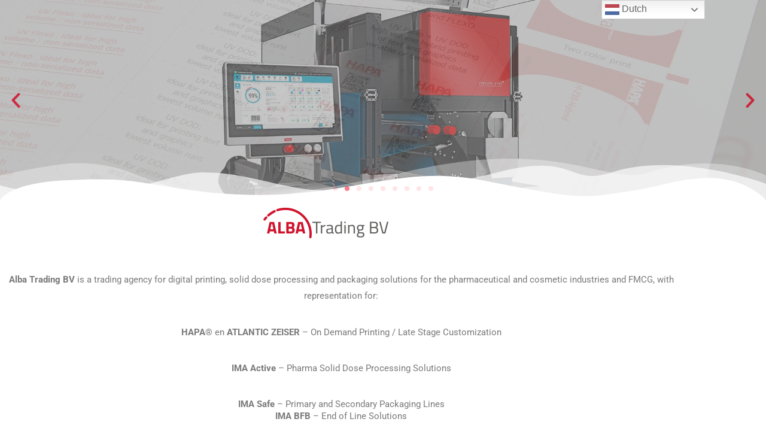

--- FILE ---
content_type: text/html; charset=UTF-8
request_url: https://www.albatrading.nl/
body_size: 14481
content:
<!DOCTYPE html>
<html lang="en-US">
<head>
	<meta charset="UTF-8">
		<title>ALBA Trading</title>
<meta name='robots' content='max-image-preview:large' />
<link rel="alternate" type="application/rss+xml" title="ALBA Trading &raquo; Feed" href="https://www.albatrading.nl/?feed=rss2" />
<link rel="alternate" type="application/rss+xml" title="ALBA Trading &raquo; Comments Feed" href="https://www.albatrading.nl/?feed=comments-rss2" />
<link rel="alternate" title="oEmbed (JSON)" type="application/json+oembed" href="https://www.albatrading.nl/index.php?rest_route=%2Foembed%2F1.0%2Fembed&#038;url=https%3A%2F%2Fwww.albatrading.nl%2F" />
<link rel="alternate" title="oEmbed (XML)" type="text/xml+oembed" href="https://www.albatrading.nl/index.php?rest_route=%2Foembed%2F1.0%2Fembed&#038;url=https%3A%2F%2Fwww.albatrading.nl%2F&#038;format=xml" />
		<!-- This site uses the Google Analytics by MonsterInsights plugin v9.1.0 - Using Analytics tracking - https://www.monsterinsights.com/ -->
							<script src="//www.googletagmanager.com/gtag/js?id=G-HJSE52BY5J"  data-cfasync="false" data-wpfc-render="false" async></script>
			<script data-cfasync="false" data-wpfc-render="false">
				var mi_version = '9.1.0';
				var mi_track_user = true;
				var mi_no_track_reason = '';
								var MonsterInsightsDefaultLocations = {"page_location":"https:\/\/www.albatrading.nl\/"};
				if ( typeof MonsterInsightsPrivacyGuardFilter === 'function' ) {
					var MonsterInsightsLocations = (typeof MonsterInsightsExcludeQuery === 'object') ? MonsterInsightsPrivacyGuardFilter( MonsterInsightsExcludeQuery ) : MonsterInsightsPrivacyGuardFilter( MonsterInsightsDefaultLocations );
				} else {
					var MonsterInsightsLocations = (typeof MonsterInsightsExcludeQuery === 'object') ? MonsterInsightsExcludeQuery : MonsterInsightsDefaultLocations;
				}

								var disableStrs = [
										'ga-disable-G-HJSE52BY5J',
									];

				/* Function to detect opted out users */
				function __gtagTrackerIsOptedOut() {
					for (var index = 0; index < disableStrs.length; index++) {
						if (document.cookie.indexOf(disableStrs[index] + '=true') > -1) {
							return true;
						}
					}

					return false;
				}

				/* Disable tracking if the opt-out cookie exists. */
				if (__gtagTrackerIsOptedOut()) {
					for (var index = 0; index < disableStrs.length; index++) {
						window[disableStrs[index]] = true;
					}
				}

				/* Opt-out function */
				function __gtagTrackerOptout() {
					for (var index = 0; index < disableStrs.length; index++) {
						document.cookie = disableStrs[index] + '=true; expires=Thu, 31 Dec 2099 23:59:59 UTC; path=/';
						window[disableStrs[index]] = true;
					}
				}

				if ('undefined' === typeof gaOptout) {
					function gaOptout() {
						__gtagTrackerOptout();
					}
				}
								window.dataLayer = window.dataLayer || [];

				window.MonsterInsightsDualTracker = {
					helpers: {},
					trackers: {},
				};
				if (mi_track_user) {
					function __gtagDataLayer() {
						dataLayer.push(arguments);
					}

					function __gtagTracker(type, name, parameters) {
						if (!parameters) {
							parameters = {};
						}

						if (parameters.send_to) {
							__gtagDataLayer.apply(null, arguments);
							return;
						}

						if (type === 'event') {
														parameters.send_to = monsterinsights_frontend.v4_id;
							var hookName = name;
							if (typeof parameters['event_category'] !== 'undefined') {
								hookName = parameters['event_category'] + ':' + name;
							}

							if (typeof MonsterInsightsDualTracker.trackers[hookName] !== 'undefined') {
								MonsterInsightsDualTracker.trackers[hookName](parameters);
							} else {
								__gtagDataLayer('event', name, parameters);
							}
							
						} else {
							__gtagDataLayer.apply(null, arguments);
						}
					}

					__gtagTracker('js', new Date());
					__gtagTracker('set', {
						'developer_id.dZGIzZG': true,
											});
					if ( MonsterInsightsLocations.page_location ) {
						__gtagTracker('set', MonsterInsightsLocations);
					}
										__gtagTracker('config', 'G-HJSE52BY5J', {"forceSSL":"true","link_attribution":"true"} );
															window.gtag = __gtagTracker;										(function () {
						/* https://developers.google.com/analytics/devguides/collection/analyticsjs/ */
						/* ga and __gaTracker compatibility shim. */
						var noopfn = function () {
							return null;
						};
						var newtracker = function () {
							return new Tracker();
						};
						var Tracker = function () {
							return null;
						};
						var p = Tracker.prototype;
						p.get = noopfn;
						p.set = noopfn;
						p.send = function () {
							var args = Array.prototype.slice.call(arguments);
							args.unshift('send');
							__gaTracker.apply(null, args);
						};
						var __gaTracker = function () {
							var len = arguments.length;
							if (len === 0) {
								return;
							}
							var f = arguments[len - 1];
							if (typeof f !== 'object' || f === null || typeof f.hitCallback !== 'function') {
								if ('send' === arguments[0]) {
									var hitConverted, hitObject = false, action;
									if ('event' === arguments[1]) {
										if ('undefined' !== typeof arguments[3]) {
											hitObject = {
												'eventAction': arguments[3],
												'eventCategory': arguments[2],
												'eventLabel': arguments[4],
												'value': arguments[5] ? arguments[5] : 1,
											}
										}
									}
									if ('pageview' === arguments[1]) {
										if ('undefined' !== typeof arguments[2]) {
											hitObject = {
												'eventAction': 'page_view',
												'page_path': arguments[2],
											}
										}
									}
									if (typeof arguments[2] === 'object') {
										hitObject = arguments[2];
									}
									if (typeof arguments[5] === 'object') {
										Object.assign(hitObject, arguments[5]);
									}
									if ('undefined' !== typeof arguments[1].hitType) {
										hitObject = arguments[1];
										if ('pageview' === hitObject.hitType) {
											hitObject.eventAction = 'page_view';
										}
									}
									if (hitObject) {
										action = 'timing' === arguments[1].hitType ? 'timing_complete' : hitObject.eventAction;
										hitConverted = mapArgs(hitObject);
										__gtagTracker('event', action, hitConverted);
									}
								}
								return;
							}

							function mapArgs(args) {
								var arg, hit = {};
								var gaMap = {
									'eventCategory': 'event_category',
									'eventAction': 'event_action',
									'eventLabel': 'event_label',
									'eventValue': 'event_value',
									'nonInteraction': 'non_interaction',
									'timingCategory': 'event_category',
									'timingVar': 'name',
									'timingValue': 'value',
									'timingLabel': 'event_label',
									'page': 'page_path',
									'location': 'page_location',
									'title': 'page_title',
									'referrer' : 'page_referrer',
								};
								for (arg in args) {
																		if (!(!args.hasOwnProperty(arg) || !gaMap.hasOwnProperty(arg))) {
										hit[gaMap[arg]] = args[arg];
									} else {
										hit[arg] = args[arg];
									}
								}
								return hit;
							}

							try {
								f.hitCallback();
							} catch (ex) {
							}
						};
						__gaTracker.create = newtracker;
						__gaTracker.getByName = newtracker;
						__gaTracker.getAll = function () {
							return [];
						};
						__gaTracker.remove = noopfn;
						__gaTracker.loaded = true;
						window['__gaTracker'] = __gaTracker;
					})();
									} else {
										console.log("");
					(function () {
						function __gtagTracker() {
							return null;
						}

						window['__gtagTracker'] = __gtagTracker;
						window['gtag'] = __gtagTracker;
					})();
									}
			</script>
				<!-- / Google Analytics by MonsterInsights -->
		<style id='wp-img-auto-sizes-contain-inline-css'>
img:is([sizes=auto i],[sizes^="auto," i]){contain-intrinsic-size:3000px 1500px}
/*# sourceURL=wp-img-auto-sizes-contain-inline-css */
</style>
<style id='global-styles-inline-css'>
:root{--wp--preset--aspect-ratio--square: 1;--wp--preset--aspect-ratio--4-3: 4/3;--wp--preset--aspect-ratio--3-4: 3/4;--wp--preset--aspect-ratio--3-2: 3/2;--wp--preset--aspect-ratio--2-3: 2/3;--wp--preset--aspect-ratio--16-9: 16/9;--wp--preset--aspect-ratio--9-16: 9/16;--wp--preset--color--black: #000000;--wp--preset--color--cyan-bluish-gray: #abb8c3;--wp--preset--color--white: #ffffff;--wp--preset--color--pale-pink: #f78da7;--wp--preset--color--vivid-red: #cf2e2e;--wp--preset--color--luminous-vivid-orange: #ff6900;--wp--preset--color--luminous-vivid-amber: #fcb900;--wp--preset--color--light-green-cyan: #7bdcb5;--wp--preset--color--vivid-green-cyan: #00d084;--wp--preset--color--pale-cyan-blue: #8ed1fc;--wp--preset--color--vivid-cyan-blue: #0693e3;--wp--preset--color--vivid-purple: #9b51e0;--wp--preset--color--ast-global-color-0: var(--ast-global-color-0);--wp--preset--color--ast-global-color-1: var(--ast-global-color-1);--wp--preset--color--ast-global-color-2: var(--ast-global-color-2);--wp--preset--color--ast-global-color-3: var(--ast-global-color-3);--wp--preset--color--ast-global-color-4: var(--ast-global-color-4);--wp--preset--color--ast-global-color-5: var(--ast-global-color-5);--wp--preset--color--ast-global-color-6: var(--ast-global-color-6);--wp--preset--color--ast-global-color-7: var(--ast-global-color-7);--wp--preset--color--ast-global-color-8: var(--ast-global-color-8);--wp--preset--gradient--vivid-cyan-blue-to-vivid-purple: linear-gradient(135deg,rgb(6,147,227) 0%,rgb(155,81,224) 100%);--wp--preset--gradient--light-green-cyan-to-vivid-green-cyan: linear-gradient(135deg,rgb(122,220,180) 0%,rgb(0,208,130) 100%);--wp--preset--gradient--luminous-vivid-amber-to-luminous-vivid-orange: linear-gradient(135deg,rgb(252,185,0) 0%,rgb(255,105,0) 100%);--wp--preset--gradient--luminous-vivid-orange-to-vivid-red: linear-gradient(135deg,rgb(255,105,0) 0%,rgb(207,46,46) 100%);--wp--preset--gradient--very-light-gray-to-cyan-bluish-gray: linear-gradient(135deg,rgb(238,238,238) 0%,rgb(169,184,195) 100%);--wp--preset--gradient--cool-to-warm-spectrum: linear-gradient(135deg,rgb(74,234,220) 0%,rgb(151,120,209) 20%,rgb(207,42,186) 40%,rgb(238,44,130) 60%,rgb(251,105,98) 80%,rgb(254,248,76) 100%);--wp--preset--gradient--blush-light-purple: linear-gradient(135deg,rgb(255,206,236) 0%,rgb(152,150,240) 100%);--wp--preset--gradient--blush-bordeaux: linear-gradient(135deg,rgb(254,205,165) 0%,rgb(254,45,45) 50%,rgb(107,0,62) 100%);--wp--preset--gradient--luminous-dusk: linear-gradient(135deg,rgb(255,203,112) 0%,rgb(199,81,192) 50%,rgb(65,88,208) 100%);--wp--preset--gradient--pale-ocean: linear-gradient(135deg,rgb(255,245,203) 0%,rgb(182,227,212) 50%,rgb(51,167,181) 100%);--wp--preset--gradient--electric-grass: linear-gradient(135deg,rgb(202,248,128) 0%,rgb(113,206,126) 100%);--wp--preset--gradient--midnight: linear-gradient(135deg,rgb(2,3,129) 0%,rgb(40,116,252) 100%);--wp--preset--font-size--small: 13px;--wp--preset--font-size--medium: 20px;--wp--preset--font-size--large: 36px;--wp--preset--font-size--x-large: 42px;--wp--preset--spacing--20: 0.44rem;--wp--preset--spacing--30: 0.67rem;--wp--preset--spacing--40: 1rem;--wp--preset--spacing--50: 1.5rem;--wp--preset--spacing--60: 2.25rem;--wp--preset--spacing--70: 3.38rem;--wp--preset--spacing--80: 5.06rem;--wp--preset--shadow--natural: 6px 6px 9px rgba(0, 0, 0, 0.2);--wp--preset--shadow--deep: 12px 12px 50px rgba(0, 0, 0, 0.4);--wp--preset--shadow--sharp: 6px 6px 0px rgba(0, 0, 0, 0.2);--wp--preset--shadow--outlined: 6px 6px 0px -3px rgb(255, 255, 255), 6px 6px rgb(0, 0, 0);--wp--preset--shadow--crisp: 6px 6px 0px rgb(0, 0, 0);}:root { --wp--style--global--content-size: var(--ast-content-width-size);--wp--style--global--wide-size: 1200px; }:where(body) { margin: 0; }.wp-site-blocks > .alignleft { float: left; margin-right: 2em; }.wp-site-blocks > .alignright { float: right; margin-left: 2em; }.wp-site-blocks > .aligncenter { justify-content: center; margin-left: auto; margin-right: auto; }:where(.is-layout-flex){gap: 0.5em;}:where(.is-layout-grid){gap: 0.5em;}.is-layout-flow > .alignleft{float: left;margin-inline-start: 0;margin-inline-end: 2em;}.is-layout-flow > .alignright{float: right;margin-inline-start: 2em;margin-inline-end: 0;}.is-layout-flow > .aligncenter{margin-left: auto !important;margin-right: auto !important;}.is-layout-constrained > .alignleft{float: left;margin-inline-start: 0;margin-inline-end: 2em;}.is-layout-constrained > .alignright{float: right;margin-inline-start: 2em;margin-inline-end: 0;}.is-layout-constrained > .aligncenter{margin-left: auto !important;margin-right: auto !important;}.is-layout-constrained > :where(:not(.alignleft):not(.alignright):not(.alignfull)){max-width: var(--wp--style--global--content-size);margin-left: auto !important;margin-right: auto !important;}.is-layout-constrained > .alignwide{max-width: var(--wp--style--global--wide-size);}body .is-layout-flex{display: flex;}.is-layout-flex{flex-wrap: wrap;align-items: center;}.is-layout-flex > :is(*, div){margin: 0;}body .is-layout-grid{display: grid;}.is-layout-grid > :is(*, div){margin: 0;}body{padding-top: 0px;padding-right: 0px;padding-bottom: 0px;padding-left: 0px;}a:where(:not(.wp-element-button)){text-decoration: underline;}:root :where(.wp-element-button, .wp-block-button__link){background-color: #32373c;border-width: 0;color: #fff;font-family: inherit;font-size: inherit;font-style: inherit;font-weight: inherit;letter-spacing: inherit;line-height: inherit;padding-top: calc(0.667em + 2px);padding-right: calc(1.333em + 2px);padding-bottom: calc(0.667em + 2px);padding-left: calc(1.333em + 2px);text-decoration: none;text-transform: inherit;}.has-black-color{color: var(--wp--preset--color--black) !important;}.has-cyan-bluish-gray-color{color: var(--wp--preset--color--cyan-bluish-gray) !important;}.has-white-color{color: var(--wp--preset--color--white) !important;}.has-pale-pink-color{color: var(--wp--preset--color--pale-pink) !important;}.has-vivid-red-color{color: var(--wp--preset--color--vivid-red) !important;}.has-luminous-vivid-orange-color{color: var(--wp--preset--color--luminous-vivid-orange) !important;}.has-luminous-vivid-amber-color{color: var(--wp--preset--color--luminous-vivid-amber) !important;}.has-light-green-cyan-color{color: var(--wp--preset--color--light-green-cyan) !important;}.has-vivid-green-cyan-color{color: var(--wp--preset--color--vivid-green-cyan) !important;}.has-pale-cyan-blue-color{color: var(--wp--preset--color--pale-cyan-blue) !important;}.has-vivid-cyan-blue-color{color: var(--wp--preset--color--vivid-cyan-blue) !important;}.has-vivid-purple-color{color: var(--wp--preset--color--vivid-purple) !important;}.has-ast-global-color-0-color{color: var(--wp--preset--color--ast-global-color-0) !important;}.has-ast-global-color-1-color{color: var(--wp--preset--color--ast-global-color-1) !important;}.has-ast-global-color-2-color{color: var(--wp--preset--color--ast-global-color-2) !important;}.has-ast-global-color-3-color{color: var(--wp--preset--color--ast-global-color-3) !important;}.has-ast-global-color-4-color{color: var(--wp--preset--color--ast-global-color-4) !important;}.has-ast-global-color-5-color{color: var(--wp--preset--color--ast-global-color-5) !important;}.has-ast-global-color-6-color{color: var(--wp--preset--color--ast-global-color-6) !important;}.has-ast-global-color-7-color{color: var(--wp--preset--color--ast-global-color-7) !important;}.has-ast-global-color-8-color{color: var(--wp--preset--color--ast-global-color-8) !important;}.has-black-background-color{background-color: var(--wp--preset--color--black) !important;}.has-cyan-bluish-gray-background-color{background-color: var(--wp--preset--color--cyan-bluish-gray) !important;}.has-white-background-color{background-color: var(--wp--preset--color--white) !important;}.has-pale-pink-background-color{background-color: var(--wp--preset--color--pale-pink) !important;}.has-vivid-red-background-color{background-color: var(--wp--preset--color--vivid-red) !important;}.has-luminous-vivid-orange-background-color{background-color: var(--wp--preset--color--luminous-vivid-orange) !important;}.has-luminous-vivid-amber-background-color{background-color: var(--wp--preset--color--luminous-vivid-amber) !important;}.has-light-green-cyan-background-color{background-color: var(--wp--preset--color--light-green-cyan) !important;}.has-vivid-green-cyan-background-color{background-color: var(--wp--preset--color--vivid-green-cyan) !important;}.has-pale-cyan-blue-background-color{background-color: var(--wp--preset--color--pale-cyan-blue) !important;}.has-vivid-cyan-blue-background-color{background-color: var(--wp--preset--color--vivid-cyan-blue) !important;}.has-vivid-purple-background-color{background-color: var(--wp--preset--color--vivid-purple) !important;}.has-ast-global-color-0-background-color{background-color: var(--wp--preset--color--ast-global-color-0) !important;}.has-ast-global-color-1-background-color{background-color: var(--wp--preset--color--ast-global-color-1) !important;}.has-ast-global-color-2-background-color{background-color: var(--wp--preset--color--ast-global-color-2) !important;}.has-ast-global-color-3-background-color{background-color: var(--wp--preset--color--ast-global-color-3) !important;}.has-ast-global-color-4-background-color{background-color: var(--wp--preset--color--ast-global-color-4) !important;}.has-ast-global-color-5-background-color{background-color: var(--wp--preset--color--ast-global-color-5) !important;}.has-ast-global-color-6-background-color{background-color: var(--wp--preset--color--ast-global-color-6) !important;}.has-ast-global-color-7-background-color{background-color: var(--wp--preset--color--ast-global-color-7) !important;}.has-ast-global-color-8-background-color{background-color: var(--wp--preset--color--ast-global-color-8) !important;}.has-black-border-color{border-color: var(--wp--preset--color--black) !important;}.has-cyan-bluish-gray-border-color{border-color: var(--wp--preset--color--cyan-bluish-gray) !important;}.has-white-border-color{border-color: var(--wp--preset--color--white) !important;}.has-pale-pink-border-color{border-color: var(--wp--preset--color--pale-pink) !important;}.has-vivid-red-border-color{border-color: var(--wp--preset--color--vivid-red) !important;}.has-luminous-vivid-orange-border-color{border-color: var(--wp--preset--color--luminous-vivid-orange) !important;}.has-luminous-vivid-amber-border-color{border-color: var(--wp--preset--color--luminous-vivid-amber) !important;}.has-light-green-cyan-border-color{border-color: var(--wp--preset--color--light-green-cyan) !important;}.has-vivid-green-cyan-border-color{border-color: var(--wp--preset--color--vivid-green-cyan) !important;}.has-pale-cyan-blue-border-color{border-color: var(--wp--preset--color--pale-cyan-blue) !important;}.has-vivid-cyan-blue-border-color{border-color: var(--wp--preset--color--vivid-cyan-blue) !important;}.has-vivid-purple-border-color{border-color: var(--wp--preset--color--vivid-purple) !important;}.has-ast-global-color-0-border-color{border-color: var(--wp--preset--color--ast-global-color-0) !important;}.has-ast-global-color-1-border-color{border-color: var(--wp--preset--color--ast-global-color-1) !important;}.has-ast-global-color-2-border-color{border-color: var(--wp--preset--color--ast-global-color-2) !important;}.has-ast-global-color-3-border-color{border-color: var(--wp--preset--color--ast-global-color-3) !important;}.has-ast-global-color-4-border-color{border-color: var(--wp--preset--color--ast-global-color-4) !important;}.has-ast-global-color-5-border-color{border-color: var(--wp--preset--color--ast-global-color-5) !important;}.has-ast-global-color-6-border-color{border-color: var(--wp--preset--color--ast-global-color-6) !important;}.has-ast-global-color-7-border-color{border-color: var(--wp--preset--color--ast-global-color-7) !important;}.has-ast-global-color-8-border-color{border-color: var(--wp--preset--color--ast-global-color-8) !important;}.has-vivid-cyan-blue-to-vivid-purple-gradient-background{background: var(--wp--preset--gradient--vivid-cyan-blue-to-vivid-purple) !important;}.has-light-green-cyan-to-vivid-green-cyan-gradient-background{background: var(--wp--preset--gradient--light-green-cyan-to-vivid-green-cyan) !important;}.has-luminous-vivid-amber-to-luminous-vivid-orange-gradient-background{background: var(--wp--preset--gradient--luminous-vivid-amber-to-luminous-vivid-orange) !important;}.has-luminous-vivid-orange-to-vivid-red-gradient-background{background: var(--wp--preset--gradient--luminous-vivid-orange-to-vivid-red) !important;}.has-very-light-gray-to-cyan-bluish-gray-gradient-background{background: var(--wp--preset--gradient--very-light-gray-to-cyan-bluish-gray) !important;}.has-cool-to-warm-spectrum-gradient-background{background: var(--wp--preset--gradient--cool-to-warm-spectrum) !important;}.has-blush-light-purple-gradient-background{background: var(--wp--preset--gradient--blush-light-purple) !important;}.has-blush-bordeaux-gradient-background{background: var(--wp--preset--gradient--blush-bordeaux) !important;}.has-luminous-dusk-gradient-background{background: var(--wp--preset--gradient--luminous-dusk) !important;}.has-pale-ocean-gradient-background{background: var(--wp--preset--gradient--pale-ocean) !important;}.has-electric-grass-gradient-background{background: var(--wp--preset--gradient--electric-grass) !important;}.has-midnight-gradient-background{background: var(--wp--preset--gradient--midnight) !important;}.has-small-font-size{font-size: var(--wp--preset--font-size--small) !important;}.has-medium-font-size{font-size: var(--wp--preset--font-size--medium) !important;}.has-large-font-size{font-size: var(--wp--preset--font-size--large) !important;}.has-x-large-font-size{font-size: var(--wp--preset--font-size--x-large) !important;}
:where(.wp-block-post-template.is-layout-flex){gap: 1.25em;}:where(.wp-block-post-template.is-layout-grid){gap: 1.25em;}
:where(.wp-block-term-template.is-layout-flex){gap: 1.25em;}:where(.wp-block-term-template.is-layout-grid){gap: 1.25em;}
:where(.wp-block-columns.is-layout-flex){gap: 2em;}:where(.wp-block-columns.is-layout-grid){gap: 2em;}
:root :where(.wp-block-pullquote){font-size: 1.5em;line-height: 1.6;}
/*# sourceURL=global-styles-inline-css */
</style>
<link rel='stylesheet' id='wxacs_front_style-css' href='https://www.albatrading.nl/wp-content/plugins/scrollbar-by-webxapp/assets/css/style.css' media='all' />
<link rel='stylesheet' id='wpo_min-header-0-css' href='https://www.albatrading.nl/wp-content/cache/wpo-minify/1768959869/assets/wpo-minify-header-4980d3d9.min.css' media='all' />
<script src="https://www.albatrading.nl/wp-content/cache/wpo-minify/1768959869/assets/wpo-minify-header-59500ec1.min.js" id="wpo_min-header-1-js" async data-wp-strategy="async"></script>
<script src="https://www.albatrading.nl/wp-content/cache/wpo-minify/1768959869/assets/wpo-minify-header-7ba20e45.min.js" id="wpo_min-header-2-js"></script>
<link rel="https://api.w.org/" href="https://www.albatrading.nl/index.php?rest_route=/" /><link rel="alternate" title="JSON" type="application/json" href="https://www.albatrading.nl/index.php?rest_route=/wp/v2/pages/8" /><link rel="EditURI" type="application/rsd+xml" title="RSD" href="https://www.albatrading.nl/xmlrpc.php?rsd" />
<meta name="generator" content="WordPress 6.9" />
<link rel="canonical" href="https://www.albatrading.nl/" />
<link rel='shortlink' href='https://www.albatrading.nl/' />
<meta name="generator" content="Elementor 3.34.3; features: additional_custom_breakpoints; settings: css_print_method-external, google_font-enabled, font_display-auto">
			<style>
				.e-con.e-parent:nth-of-type(n+4):not(.e-lazyloaded):not(.e-no-lazyload),
				.e-con.e-parent:nth-of-type(n+4):not(.e-lazyloaded):not(.e-no-lazyload) * {
					background-image: none !important;
				}
				@media screen and (max-height: 1024px) {
					.e-con.e-parent:nth-of-type(n+3):not(.e-lazyloaded):not(.e-no-lazyload),
					.e-con.e-parent:nth-of-type(n+3):not(.e-lazyloaded):not(.e-no-lazyload) * {
						background-image: none !important;
					}
				}
				@media screen and (max-height: 640px) {
					.e-con.e-parent:nth-of-type(n+2):not(.e-lazyloaded):not(.e-no-lazyload),
					.e-con.e-parent:nth-of-type(n+2):not(.e-lazyloaded):not(.e-no-lazyload) * {
						background-image: none !important;
					}
				}
			</style>
			<link rel="icon" href="https://www.albatrading.nl/wp-content/uploads/2021/11/favicon-1.ico" sizes="32x32" />
<link rel="icon" href="https://www.albatrading.nl/wp-content/uploads/2021/11/favicon-1.ico" sizes="192x192" />
<link rel="apple-touch-icon" href="https://www.albatrading.nl/wp-content/uploads/2021/11/favicon-1.ico" />
<meta name="msapplication-TileImage" content="https://www.albatrading.nl/wp-content/uploads/2021/11/favicon-1.ico" />
	<meta name="viewport" content="width=device-width, initial-scale=1.0, viewport-fit=cover" /></head>
<body class="home wp-singular page-template-default page page-id-8 wp-custom-logo wp-theme-astra ast-single-post ast-inherit-site-logo-transparent ast-hfb-header ast-header-break-point ast-page-builder-template ast-no-sidebar astra-3.7.5 elementor-default elementor-template-canvas elementor-kit-5 elementor-page elementor-page-8">
			<div data-elementor-type="wp-page" data-elementor-id="8" class="elementor elementor-8">
						<section class="elementor-section elementor-top-section elementor-element elementor-element-57f0f16 elementor-section-full_width elementor-section-height-default elementor-section-height-default" data-id="57f0f16" data-element_type="section">
						<div class="elementor-container elementor-column-gap-no">
					<div class="elementor-column elementor-col-100 elementor-top-column elementor-element elementor-element-cb19cff" data-id="cb19cff" data-element_type="column">
			<div class="elementor-widget-wrap elementor-element-populated">
						<div class="elementor-element elementor-element-20c9437 elementor-pagination-position-inside animated-fast elementor-arrows-position-inside elementor-invisible elementor-widget elementor-widget-image-carousel" data-id="20c9437" data-element_type="widget" data-settings="{&quot;slides_to_show&quot;:&quot;1&quot;,&quot;effect&quot;:&quot;fade&quot;,&quot;autoplay_speed&quot;:2000,&quot;_animation&quot;:&quot;fadeIn&quot;,&quot;navigation&quot;:&quot;both&quot;,&quot;autoplay&quot;:&quot;yes&quot;,&quot;pause_on_hover&quot;:&quot;yes&quot;,&quot;pause_on_interaction&quot;:&quot;yes&quot;,&quot;infinite&quot;:&quot;yes&quot;,&quot;speed&quot;:500}" data-widget_type="image-carousel.default">
				<div class="elementor-widget-container">
							<div class="elementor-image-carousel-wrapper swiper" role="region" aria-roledescription="carousel" aria-label="Image Carousel" dir="ltr">
			<div class="elementor-image-carousel swiper-wrapper swiper-image-stretch" aria-live="off">
								<div class="swiper-slide" role="group" aria-roledescription="slide" aria-label="1 of 9"><figure class="swiper-slide-inner"><img decoding="async" class="swiper-slide-image" src="https://www.albatrading.nl/wp-content/uploads/2021/11/slide-3-1.jpg" alt="slide-3" /></figure></div><div class="swiper-slide" role="group" aria-roledescription="slide" aria-label="2 of 9"><figure class="swiper-slide-inner"><img decoding="async" class="swiper-slide-image" src="https://www.albatrading.nl/wp-content/uploads/2021/11/RedCube.png" alt="RedCube" /></figure></div><div class="swiper-slide" role="group" aria-roledescription="slide" aria-label="3 of 9"><figure class="swiper-slide-inner"><img decoding="async" class="swiper-slide-image" src="https://www.albatrading.nl/wp-content/uploads/2021/11/slide2.jpg" alt="slide2" /></figure></div><div class="swiper-slide" role="group" aria-roledescription="slide" aria-label="4 of 9"><figure class="swiper-slide-inner"><img decoding="async" class="swiper-slide-image" src="https://www.albatrading.nl/wp-content/uploads/2023/10/FFORS03_0036_ALIMENTAZIONE_GIANT-1_SOMBRERO_Copertina.jpg" alt="FFORS03_0036_ALIMENTAZIONE_GIANT 1_SOMBRERO_Copertina" /></figure></div><div class="swiper-slide" role="group" aria-roledescription="slide" aria-label="5 of 9"><figure class="swiper-slide-inner"><img decoding="async" class="swiper-slide-image" src="https://www.albatrading.nl/wp-content/uploads/2023/10/FFORS04_0025_C80_Saldatura.jpg" alt="FFORS04_0025_C80_Saldatura" /></figure></div><div class="swiper-slide" role="group" aria-roledescription="slide" aria-label="6 of 9"><figure class="swiper-slide-inner"><img decoding="async" class="swiper-slide-image" src="https://www.albatrading.nl/wp-content/uploads/2023/10/FFILA04_0009_ADAPTA-50.jpg" alt="FFILA04_0009_ADAPTA 50" /></figure></div><div class="swiper-slide" role="group" aria-roledescription="slide" aria-label="7 of 9"><figure class="swiper-slide-inner"><img decoding="async" class="swiper-slide-image" src="https://www.albatrading.nl/wp-content/uploads/2023/10/FCSEB28_0019_CP18-MINIFLEX.jpg" alt="A005_C006_121651" /></figure></div><div class="swiper-slide" role="group" aria-roledescription="slide" aria-label="8 of 9"><figure class="swiper-slide-inner"><img decoding="async" class="swiper-slide-image" src="https://www.albatrading.nl/wp-content/uploads/2023/10/FCRTS03_0069_DYNAMICA_AM1088_Ampoul-vials-feeding-system.jpg" alt="FCRTS03_0069_DYNAMICA_AM1088_Ampoul vials feeding system" /></figure></div><div class="swiper-slide" role="group" aria-roledescription="slide" aria-label="9 of 9"><figure class="swiper-slide-inner"><img decoding="async" class="swiper-slide-image" src="https://www.albatrading.nl/wp-content/uploads/2023/10/FCOTA15_0065_CROMA-PLUS.jpg" alt="FCOTA15_0065_CROMA PLUS" /></figure></div>			</div>
												<div class="elementor-swiper-button elementor-swiper-button-prev" role="button" tabindex="0">
						<i aria-hidden="true" class="eicon-chevron-left"></i>					</div>
					<div class="elementor-swiper-button elementor-swiper-button-next" role="button" tabindex="0">
						<i aria-hidden="true" class="eicon-chevron-right"></i>					</div>
				
									<div class="swiper-pagination"></div>
									</div>
						</div>
				</div>
					</div>
		</div>
					</div>
		</section>
				<section class="elementor-section elementor-top-section elementor-element elementor-element-9037626 elementor-section-full_width elementor-section-height-default elementor-section-height-default" data-id="9037626" data-element_type="section" data-settings="{&quot;background_background&quot;:&quot;classic&quot;,&quot;shape_divider_bottom&quot;:&quot;mountains&quot;}">
					<div class="elementor-shape elementor-shape-bottom" aria-hidden="true" data-negative="false">
			<svg xmlns="http://www.w3.org/2000/svg" viewBox="0 0 1000 100" preserveAspectRatio="none">
	<path class="elementor-shape-fill" opacity="0.33" d="M473,67.3c-203.9,88.3-263.1-34-320.3,0C66,119.1,0,59.7,0,59.7V0h1000v59.7 c0,0-62.1,26.1-94.9,29.3c-32.8,3.3-62.8-12.3-75.8-22.1C806,49.6,745.3,8.7,694.9,4.7S492.4,59,473,67.3z"/>
	<path class="elementor-shape-fill" opacity="0.66" d="M734,67.3c-45.5,0-77.2-23.2-129.1-39.1c-28.6-8.7-150.3-10.1-254,39.1 s-91.7-34.4-149.2,0C115.7,118.3,0,39.8,0,39.8V0h1000v36.5c0,0-28.2-18.5-92.1-18.5C810.2,18.1,775.7,67.3,734,67.3z"/>
	<path class="elementor-shape-fill" d="M766.1,28.9c-200-57.5-266,65.5-395.1,19.5C242,1.8,242,5.4,184.8,20.6C128,35.8,132.3,44.9,89.9,52.5C28.6,63.7,0,0,0,0 h1000c0,0-9.9,40.9-83.6,48.1S829.6,47,766.1,28.9z"/>
</svg>		</div>
					<div class="elementor-container elementor-column-gap-default">
					<div class="elementor-column elementor-col-100 elementor-top-column elementor-element elementor-element-7603393" data-id="7603393" data-element_type="column">
			<div class="elementor-widget-wrap">
							</div>
		</div>
					</div>
		</section>
				<section class="elementor-section elementor-top-section elementor-element elementor-element-a4da0d9 elementor-section-boxed elementor-section-height-default elementor-section-height-default" data-id="a4da0d9" data-element_type="section">
						<div class="elementor-container elementor-column-gap-default">
					<div class="elementor-column elementor-col-100 elementor-top-column elementor-element elementor-element-1a3d411" data-id="1a3d411" data-element_type="column">
			<div class="elementor-widget-wrap elementor-element-populated">
						<div class="elementor-element elementor-element-7694eef elementor-widget elementor-widget-image" data-id="7694eef" data-element_type="widget" data-widget_type="image.default">
				<div class="elementor-widget-container">
															<img decoding="async" width="260" height="60" src="https://www.albatrading.nl/wp-content/uploads/2023/10/alba-trading-logo-menu.png" class="attachment-large size-large wp-image-334" alt="" />															</div>
				</div>
					</div>
		</div>
					</div>
		</section>
				<section class="elementor-section elementor-top-section elementor-element elementor-element-fb814d9 elementor-section-boxed elementor-section-height-default elementor-section-height-default elementor-invisible" data-id="fb814d9" data-element_type="section" data-settings="{&quot;animation&quot;:&quot;fadeIn&quot;}">
						<div class="elementor-container elementor-column-gap-default">
					<div class="elementor-column elementor-col-100 elementor-top-column elementor-element elementor-element-53e3376" data-id="53e3376" data-element_type="column">
			<div class="elementor-widget-wrap elementor-element-populated">
						<div class="elementor-element elementor-element-80bd1ac elementor-widget elementor-widget-text-editor" data-id="80bd1ac" data-element_type="widget" data-widget_type="text-editor.default">
				<div class="elementor-widget-container">
									<p><span style="color: var( --e-global-color-text ); font-family: var( --e-global-typography-text-font-family ), Sans-serif; font-size: 1rem; font-weight: bold;"><span style="vertical-align: inherit;"><span style="vertical-align: inherit;"><span style="vertical-align: inherit;"><span style="vertical-align: inherit;"><span style="vertical-align: inherit;"><span class="" style="vertical-align: inherit;">Alba Trading BV</span></span></span></span></span></span></span><span style="color: var( --e-global-color-text ); font-family: var( --e-global-typography-text-font-family ), Sans-serif; font-weight: var( --e-global-typography-text-font-weight ); font-size: 1rem;"><span style="vertical-align: inherit;"><span style="vertical-align: inherit;"><span style="vertical-align: inherit;"><span style="vertical-align: inherit;"><span style="vertical-align: inherit;"><span class="" style="vertical-align: inherit;">&nbsp;is a trading agency for digital printing, solid dose processing and packaging solutions for the pharmaceutical and cosmetic industries and FMCG, with representation for:</span></span></span></span></span></span></span></p>
<div id="aircall-extension-app">&nbsp;</div>								</div>
				</div>
				<div class="elementor-element elementor-element-2b9a78e elementor-widget elementor-widget-text-editor" data-id="2b9a78e" data-element_type="widget" data-widget_type="text-editor.default">
				<div class="elementor-widget-container">
									<p><a style="color: #7a7a7a;" href="http://www.hapa.ch" target="_blank" rel="noopener"><strong>HAPA</strong></a>® en&nbsp;<a style="color: #7a7a7a;" href="http://www.atlanticzeiser.com" target="_blank" rel="noopener"><strong>ATLANTIC ZEISER</strong></a> – On Demand Printing / Late Stage Customization</p>
<div id="aircall-extension-app">&nbsp;</div>								</div>
				</div>
				<div class="elementor-element elementor-element-6064130 elementor-widget elementor-widget-text-editor" data-id="6064130" data-element_type="widget" data-widget_type="text-editor.default">
				<div class="elementor-widget-container">
									<p><a style="color: #7a7a7a;" href="https://ima.it/pharma/brands/ima-active/" target="_blank" rel="noopener"><strong>IMA Active</strong></a> – Pharma Solid Dose Processing Solutions</p><div id="aircall-extension-app"> </div>								</div>
				</div>
				<div class="elementor-element elementor-element-2f4c323 elementor-widget elementor-widget-text-editor" data-id="2f4c323" data-element_type="widget" data-widget_type="text-editor.default">
				<div class="elementor-widget-container">
									<a style="color: #7a7a7a;" href="https://ima.it/pharma/brands/ima-safe/" target="_blank" rel="noopener" onmouseover="this.style.color='#cf011c'" onmouseout="this.style.color='#7a7a7a'"><strong>IMA Safe</strong></a> – Primary and Secondary Packaging Lines								</div>
				</div>
				<div class="elementor-element elementor-element-d3f2714 elementor-widget elementor-widget-text-editor" data-id="d3f2714" data-element_type="widget" data-widget_type="text-editor.default">
				<div class="elementor-widget-container">
									<p><a style="color: #7a7a7a;" href="https://ima.it/pharma/brands/ima-bfb/" target="_blank" rel="noopener"><strong>IMA BFB</strong></a> – End of Line Solutions</p><div id="aircall-extension-app"> </div>								</div>
				</div>
				<div class="elementor-element elementor-element-a1b9589 elementor-widget elementor-widget-text-editor" data-id="a1b9589" data-element_type="widget" data-widget_type="text-editor.default">
				<div class="elementor-widget-container">
									<a style="color: #7a7a7a;" href="https://www.antaresvisiongroup.com/lifescience/" target="_blank" rel="noopener" onmouseover="this.style.color='#cf011c'" onmouseout="this.style.color='#7a7a7a'"><strong><span style="vertical-align: inherit;"><span style="vertical-align: inherit;">ANTARES Vision</span></span></strong></a><span style="vertical-align: inherit;"><span style="vertical-align: inherit;"> – Inspection machines for parenteral / Inspection Systems and Track and Trace solutions for Life Science industry</span></span>								</div>
				</div>
					</div>
		</div>
					</div>
		</section>
				<section class="elementor-section elementor-top-section elementor-element elementor-element-26220db elementor-section-boxed elementor-section-height-default elementor-section-height-default elementor-invisible" data-id="26220db" data-element_type="section" data-settings="{&quot;animation&quot;:&quot;fadeInUp&quot;,&quot;animation_delay&quot;:1}">
						<div class="elementor-container elementor-column-gap-default">
					<div class="elementor-column elementor-col-50 elementor-top-column elementor-element elementor-element-fbda397" data-id="fbda397" data-element_type="column">
			<div class="elementor-widget-wrap elementor-element-populated">
						<div class="elementor-element elementor-element-afe3548 elementor-widget elementor-widget-heading" data-id="afe3548" data-element_type="widget" data-widget_type="heading.default">
				<div class="elementor-widget-container">
					<h2 class="elementor-heading-title elementor-size-default">Contact ALBA Trading</h2>				</div>
				</div>
				<section class="elementor-section elementor-inner-section elementor-element elementor-element-8c3daa9 elementor-section-boxed elementor-section-height-default elementor-section-height-default" data-id="8c3daa9" data-element_type="section">
						<div class="elementor-container elementor-column-gap-default">
					<div class="elementor-column elementor-col-50 elementor-inner-column elementor-element elementor-element-27fb871" data-id="27fb871" data-element_type="column">
			<div class="elementor-widget-wrap elementor-element-populated">
						<div class="elementor-element elementor-element-93f9f7f elementor-widget elementor-widget-heading" data-id="93f9f7f" data-element_type="widget" data-widget_type="heading.default">
				<div class="elementor-widget-container">
					<h2 class="elementor-heading-title elementor-size-small">ALBA Trading B.V.</h2>				</div>
				</div>
				<div class="elementor-element elementor-element-6f5072d elementor-widget elementor-widget-text-editor" data-id="6f5072d" data-element_type="widget" data-widget_type="text-editor.default">
				<div class="elementor-widget-container">
									<p>Nederstraat 31<br />3958 CS Amerongen<br />Nederland</p>								</div>
				</div>
				<div class="elementor-element elementor-element-0b3ab09 elementor-widget elementor-widget-heading" data-id="0b3ab09" data-element_type="widget" data-widget_type="heading.default">
				<div class="elementor-widget-container">
					<h2 class="elementor-heading-title elementor-size-small">Arjan van der Zanden</h2>				</div>
				</div>
				<div class="elementor-element elementor-element-6531acc elementor-widget elementor-widget-text-editor" data-id="6531acc" data-element_type="widget" data-widget_type="text-editor.default">
				<div class="elementor-widget-container">
									<p>Tel: +31 (0)6 53 20 45 49<br />Mail: <a style="color: #cf011c;" href="mailto:arjan@albatrading.nl">arjan@albatrading.nl</a></p>								</div>
				</div>
					</div>
		</div>
				<div class="elementor-column elementor-col-50 elementor-inner-column elementor-element elementor-element-4fcc55c" data-id="4fcc55c" data-element_type="column">
			<div class="elementor-widget-wrap elementor-element-populated">
						<div class="elementor-element elementor-element-4e4656f elementor-widget elementor-widget-heading" data-id="4e4656f" data-element_type="widget" data-widget_type="heading.default">
				<div class="elementor-widget-container">
					<h2 class="elementor-heading-title elementor-size-small">Overige informatie</h2>				</div>
				</div>
				<div class="elementor-element elementor-element-33d7524 elementor-widget elementor-widget-text-editor" data-id="33d7524" data-element_type="widget" data-widget_type="text-editor.default">
				<div class="elementor-widget-container">
									<p>KvK: 30213507 te Utrecht<br />IBAN: NL59 RABO 0114 6476 58<br />BIC/Swift: RABONL2U<br />BTW/VAT: NL8157.53.676.B01<br />EORI: NL815753676</p>								</div>
				</div>
					</div>
		</div>
					</div>
		</section>
					</div>
		</div>
				<div class="elementor-column elementor-col-50 elementor-top-column elementor-element elementor-element-0e3f1da" data-id="0e3f1da" data-element_type="column">
			<div class="elementor-widget-wrap elementor-element-populated">
						<div class="elementor-element elementor-element-00ad59d elementor-widget elementor-widget-heading" data-id="00ad59d" data-element_type="widget" data-widget_type="heading.default">
				<div class="elementor-widget-container">
					<h2 class="elementor-heading-title elementor-size-default">Contact Atlantic Zeiser</h2>				</div>
				</div>
				<section class="elementor-section elementor-inner-section elementor-element elementor-element-dfe65d9 elementor-section-boxed elementor-section-height-default elementor-section-height-default" data-id="dfe65d9" data-element_type="section">
						<div class="elementor-container elementor-column-gap-default">
					<div class="elementor-column elementor-col-50 elementor-inner-column elementor-element elementor-element-c82cf4a" data-id="c82cf4a" data-element_type="column">
			<div class="elementor-widget-wrap elementor-element-populated">
						<div class="elementor-element elementor-element-3a77dfa elementor-widget elementor-widget-heading" data-id="3a77dfa" data-element_type="widget" data-widget_type="heading.default">
				<div class="elementor-widget-container">
					<h2 class="elementor-heading-title elementor-size-small">Atlantic Zeiser GmbH</h2>				</div>
				</div>
				<div class="elementor-element elementor-element-e2edc8f elementor-widget elementor-widget-text-editor" data-id="e2edc8f" data-element_type="widget" data-widget_type="text-editor.default">
				<div class="elementor-widget-container">
									<p>Carl-Benz-Strasse 16<br />78576 Emmingen-Liptingen<br />Germany</p><p>Tel:  +49 7465 291-0</p><p>Mail: <a style="color: #cf011c;" href="mailto:info@hapa.ch">info@atlanticzeiser.com</a><br />Web: <a style="color: #cf011c;" href="http://www.atlanticzeiser.com/" target="_blank" rel="noopener">www.atlanticzeiser.com</a></p>								</div>
				</div>
					</div>
		</div>
				<div class="elementor-column elementor-col-50 elementor-inner-column elementor-element elementor-element-c9dba5b" data-id="c9dba5b" data-element_type="column">
			<div class="elementor-widget-wrap elementor-element-populated">
						<div class="elementor-element elementor-element-fee210a elementor-widget elementor-widget-heading" data-id="fee210a" data-element_type="widget" data-widget_type="heading.default">
				<div class="elementor-widget-container">
					<h2 class="elementor-heading-title elementor-size-small">Hotline - dringende hulp bij storingen</h2>				</div>
				</div>
				<div class="elementor-element elementor-element-2a23b36 elementor-widget elementor-widget-text-editor" data-id="2a23b36" data-element_type="widget" data-widget_type="text-editor.default">
				<div class="elementor-widget-container">
									<p>Tel: +49 7465 291-172</p>
<p>Web: <a style="color: #cf011c;" href="http://www.atlanticzeiser.com/service-and-support/technical-hotline/" target="_blank" rel="noopener">www.atlanticzeiser.com/service-and-support/technical-hotline/</a></p>
<div id="aircall-extension-app"><br></div>								</div>
				</div>
				<div class="elementor-element elementor-element-6ba8107 elementor-widget elementor-widget-heading" data-id="6ba8107" data-element_type="widget" data-widget_type="heading.default">
				<div class="elementor-widget-container">
					<h2 class="elementor-heading-title elementor-size-small">After market &amp; spare parts</h2>				</div>
				</div>
				<div class="elementor-element elementor-element-b951356 elementor-widget elementor-widget-text-editor" data-id="b951356" data-element_type="widget" data-widget_type="text-editor.default">
				<div class="elementor-widget-container">
									<p>Mail: <a style="color: #cf011c;" href="mailto:spareparts@atlanticzeiser.com">spareparts@atlanticzeiser.com</a></p>								</div>
				</div>
					</div>
		</div>
					</div>
		</section>
					</div>
		</div>
					</div>
		</section>
				<section class="elementor-section elementor-top-section elementor-element elementor-element-db99f98 animated-slow elementor-section-boxed elementor-section-height-default elementor-section-height-default elementor-invisible" data-id="db99f98" data-element_type="section" data-settings="{&quot;animation&quot;:&quot;fadeInUp&quot;,&quot;animation_delay&quot;:2}">
						<div class="elementor-container elementor-column-gap-default">
					<div class="elementor-column elementor-col-50 elementor-top-column elementor-element elementor-element-1c6dfbd" data-id="1c6dfbd" data-element_type="column">
			<div class="elementor-widget-wrap elementor-element-populated">
						<div class="elementor-element elementor-element-88ff1d0 elementor-widget elementor-widget-heading" data-id="88ff1d0" data-element_type="widget" data-widget_type="heading.default">
				<div class="elementor-widget-container">
					<h2 class="elementor-heading-title elementor-size-default">Contact Hapa</h2>				</div>
				</div>
				<section class="elementor-section elementor-inner-section elementor-element elementor-element-9dddabf elementor-section-boxed elementor-section-height-default elementor-section-height-default" data-id="9dddabf" data-element_type="section">
						<div class="elementor-container elementor-column-gap-default">
					<div class="elementor-column elementor-col-50 elementor-inner-column elementor-element elementor-element-51981b1" data-id="51981b1" data-element_type="column">
			<div class="elementor-widget-wrap elementor-element-populated">
						<div class="elementor-element elementor-element-b61a7e7 elementor-widget elementor-widget-heading" data-id="b61a7e7" data-element_type="widget" data-widget_type="heading.default">
				<div class="elementor-widget-container">
					<h2 class="elementor-heading-title elementor-size-small">Hapa AG</h2>				</div>
				</div>
				<div class="elementor-element elementor-element-88f3308 elementor-widget elementor-widget-text-editor" data-id="88f3308" data-element_type="widget" data-widget_type="text-editor.default">
				<div class="elementor-widget-container">
									<p>Chriesbaumstrasse 4<br />8604 Volketswil<br />Switzerland</p><p>Tel: +41 (0)43 399 32 00<br />Mail: <a style="color: #cf011c;" href="mailto:info@hapa.ch">info@hapa.ch</a><br />Web: <a style="color: #cf011c;" href="http://www.hapa.ch/" target="_blank" rel="noopener">www.hapa.ch</a></p><div id="aircall-extension-app"> </div>								</div>
				</div>
					</div>
		</div>
				<div class="elementor-column elementor-col-50 elementor-inner-column elementor-element elementor-element-9dde8aa" data-id="9dde8aa" data-element_type="column">
			<div class="elementor-widget-wrap elementor-element-populated">
						<div class="elementor-element elementor-element-08d6043 elementor-widget elementor-widget-heading" data-id="08d6043" data-element_type="widget" data-widget_type="heading.default">
				<div class="elementor-widget-container">
					<h2 class="elementor-heading-title elementor-size-small">Hotline - dringende hulp bij storingen</h2>				</div>
				</div>
				<div class="elementor-element elementor-element-3a95831 elementor-widget elementor-widget-text-editor" data-id="3a95831" data-element_type="widget" data-widget_type="text-editor.default">
				<div class="elementor-widget-container">
									<p>Tel: +41 (0)848 55 11 55<br />Mail: <a style="color: #cf011c;" href="mailto:service-support@hapa.ch">service-support@hapa.ch</a></p><p>Ticket: <span style="text-decoration: underline;"><a style="color: #cf011c; text-decoration: underline;" href="https://www.hapa.ch/en/create-a-ticket">Maak een ticket</a></span></p><p> </p><div id="aircall-extension-app"> </div>								</div>
				</div>
				<div class="elementor-element elementor-element-9faab87 elementor-widget elementor-widget-heading" data-id="9faab87" data-element_type="widget" data-widget_type="heading.default">
				<div class="elementor-widget-container">
					<h2 class="elementor-heading-title elementor-size-small">After market &amp; spare parts</h2>				</div>
				</div>
				<div class="elementor-element elementor-element-7a1de00 elementor-widget elementor-widget-text-editor" data-id="7a1de00" data-element_type="widget" data-widget_type="text-editor.default">
				<div class="elementor-widget-container">
									<p>Tel: +41 (43) 3993200<br />Mail: <a style="color: #cf011c;">service-sales@hapa.ch</a></p><div id="aircall-extension-app"> </div><div id="aircall-extension-app"> </div><div id="aircall-extension-app"> </div>								</div>
				</div>
					</div>
		</div>
					</div>
		</section>
					</div>
		</div>
				<div class="elementor-column elementor-col-50 elementor-top-column elementor-element elementor-element-ad85e29" data-id="ad85e29" data-element_type="column">
			<div class="elementor-widget-wrap elementor-element-populated">
						<div class="elementor-element elementor-element-1bf8bfd elementor-widget elementor-widget-heading" data-id="1bf8bfd" data-element_type="widget" data-widget_type="heading.default">
				<div class="elementor-widget-container">
					<h2 class="elementor-heading-title elementor-size-default">Contact ANTARES VISION</h2>				</div>
				</div>
				<section class="elementor-section elementor-inner-section elementor-element elementor-element-68e8fbb elementor-section-boxed elementor-section-height-default elementor-section-height-default" data-id="68e8fbb" data-element_type="section">
						<div class="elementor-container elementor-column-gap-default">
					<div class="elementor-column elementor-col-100 elementor-inner-column elementor-element elementor-element-19cd8ed" data-id="19cd8ed" data-element_type="column">
			<div class="elementor-widget-wrap elementor-element-populated">
						<div class="elementor-element elementor-element-98f18dd elementor-widget elementor-widget-heading" data-id="98f18dd" data-element_type="widget" data-widget_type="heading.default">
				<div class="elementor-widget-container">
					<h2 class="elementor-heading-title elementor-size-small">Antares Vision S.p.A. Headquarters</h2>				</div>
				</div>
				<div class="elementor-element elementor-element-c32b2e8 elementor-widget elementor-widget-text-editor" data-id="c32b2e8" data-element_type="widget" data-widget_type="text-editor.default">
				<div class="elementor-widget-container">
									<p>Via del Ferro 16.<br />25039 Travagliato (Brescia)<br />Italy</p><p><span style="font-style: inherit; font-weight: inherit; color: var( --e-global-color-text );">Web: </span><span style="font-style: inherit; font-weight: inherit; color: #cf011c;"><a style="color: #cf011c;" href="https://www.antaresvisiongroup.com/lifescience/" target="_blank" rel="noopener">https://www.antaresvisiongroup.com/lifescience/</a></span></p>								</div>
				</div>
					</div>
		</div>
					</div>
		</section>
					</div>
		</div>
					</div>
		</section>
				<section class="elementor-section elementor-top-section elementor-element elementor-element-ec27e33 animated-slow elementor-section-boxed elementor-section-height-default elementor-section-height-default elementor-invisible" data-id="ec27e33" data-element_type="section" data-settings="{&quot;animation&quot;:&quot;fadeInUp&quot;,&quot;animation_delay&quot;:2}">
						<div class="elementor-container elementor-column-gap-default">
					<div class="elementor-column elementor-col-50 elementor-top-column elementor-element elementor-element-353410a" data-id="353410a" data-element_type="column">
			<div class="elementor-widget-wrap elementor-element-populated">
						<div class="elementor-element elementor-element-df9a195 elementor-widget elementor-widget-heading" data-id="df9a195" data-element_type="widget" data-widget_type="heading.default">
				<div class="elementor-widget-container">
					<h2 class="elementor-heading-title elementor-size-default">Contact IMA SAFE</h2>				</div>
				</div>
				<section class="elementor-section elementor-inner-section elementor-element elementor-element-148dfcc elementor-section-boxed elementor-section-height-default elementor-section-height-default" data-id="148dfcc" data-element_type="section">
						<div class="elementor-container elementor-column-gap-default">
					<div class="elementor-column elementor-col-50 elementor-inner-column elementor-element elementor-element-21e35a9" data-id="21e35a9" data-element_type="column">
			<div class="elementor-widget-wrap elementor-element-populated">
						<div class="elementor-element elementor-element-2b16438 elementor-widget elementor-widget-heading" data-id="2b16438" data-element_type="widget" data-widget_type="heading.default">
				<div class="elementor-widget-container">
					<h2 class="elementor-heading-title elementor-size-small">IMA S.p.A. - SAFE Division</h2>				</div>
				</div>
				<div class="elementor-element elementor-element-b654287 elementor-widget elementor-widget-text-editor" data-id="b654287" data-element_type="widget" data-widget_type="text-editor.default">
				<div class="elementor-widget-container">
									<p>Viale Europa n. 2,4,6            40064 Ozzano dell&#8217;Emilia (BO) Italy</p><p>Tel:  +39 (051) 4563970        Web: <a style="color: #cf011c;" href="https://ima.it/pharma/brands/ima-safe/" target="_blank" rel="noopener">www.ima.it</a></p>								</div>
				</div>
					</div>
		</div>
				<div class="elementor-column elementor-col-50 elementor-inner-column elementor-element elementor-element-853ca16" data-id="853ca16" data-element_type="column">
			<div class="elementor-widget-wrap elementor-element-populated">
						<div class="elementor-element elementor-element-1276d90 elementor-widget elementor-widget-heading" data-id="1276d90" data-element_type="widget" data-widget_type="heading.default">
				<div class="elementor-widget-container">
					<h2 class="elementor-heading-title elementor-size-small">Hotline - dringende hulp bij storingen</h2>				</div>
				</div>
				<div class="elementor-element elementor-element-39490ae elementor-widget elementor-widget-text-editor" data-id="39490ae" data-element_type="widget" data-widget_type="text-editor.default">
				<div class="elementor-widget-container">
									<p>Mail: <a style="color: #cf011c;" href="mailto:aftersalessafe@ima.it">aftersalessafe@ima.it</a></p><div id="aircall-extension-app"> </div><div id="aircall-extension-app"> </div>								</div>
				</div>
				<div class="elementor-element elementor-element-5bd101e elementor-widget elementor-widget-heading" data-id="5bd101e" data-element_type="widget" data-widget_type="heading.default">
				<div class="elementor-widget-container">
					<h2 class="elementor-heading-title elementor-size-small">After market &amp; spare parts</h2>				</div>
				</div>
				<div class="elementor-element elementor-element-ae35daf elementor-widget elementor-widget-text-editor" data-id="ae35daf" data-element_type="widget" data-widget_type="text-editor.default">
				<div class="elementor-widget-container">
									<p>Mail: <a style="color: #cf011c;" href="mailto:aftersalessafe@ima.it">spareparts.safe@ima.it</a></p><div id="aircall-extension-app"> </div>								</div>
				</div>
					</div>
		</div>
					</div>
		</section>
					</div>
		</div>
				<div class="elementor-column elementor-col-50 elementor-top-column elementor-element elementor-element-dbec28f" data-id="dbec28f" data-element_type="column">
			<div class="elementor-widget-wrap elementor-element-populated">
						<div class="elementor-element elementor-element-f23fe79 elementor-widget elementor-widget-heading" data-id="f23fe79" data-element_type="widget" data-widget_type="heading.default">
				<div class="elementor-widget-container">
					<h2 class="elementor-heading-title elementor-size-default">Contact IMA BFB</h2>				</div>
				</div>
				<section class="elementor-section elementor-inner-section elementor-element elementor-element-053dca5 elementor-section-boxed elementor-section-height-default elementor-section-height-default" data-id="053dca5" data-element_type="section">
						<div class="elementor-container elementor-column-gap-default">
					<div class="elementor-column elementor-col-100 elementor-inner-column elementor-element elementor-element-548c1d4" data-id="548c1d4" data-element_type="column">
			<div class="elementor-widget-wrap elementor-element-populated">
						<div class="elementor-element elementor-element-7c9c125 elementor-widget elementor-widget-heading" data-id="7c9c125" data-element_type="widget" data-widget_type="heading.default">
				<div class="elementor-widget-container">
					<h2 class="elementor-heading-title elementor-size-small">IMA S.p.A. - BFB Division</h2>				</div>
				</div>
				<div class="elementor-element elementor-element-8104bd5 elementor-widget elementor-widget-text-editor" data-id="8104bd5" data-element_type="widget" data-widget_type="text-editor.default">
				<div class="elementor-widget-container">
									<p>Via Luciano Romagnoli 2<br>40010 Bentivoglio (BO)<br>Italy<br><span style="font-style: inherit; font-weight: inherit; color: var( --e-global-color-text );"><br>Tel:&nbsp; +39 (051) 664 2111</span></p>								</div>
				</div>
					</div>
		</div>
					</div>
		</section>
					</div>
		</div>
					</div>
		</section>
				<section class="elementor-section elementor-top-section elementor-element elementor-element-3401c66 animated-slow elementor-section-boxed elementor-section-height-default elementor-section-height-default elementor-invisible" data-id="3401c66" data-element_type="section" data-settings="{&quot;animation&quot;:&quot;fadeInUp&quot;,&quot;animation_delay&quot;:2}">
						<div class="elementor-container elementor-column-gap-default">
					<div class="elementor-column elementor-col-100 elementor-top-column elementor-element elementor-element-358b2ac" data-id="358b2ac" data-element_type="column">
			<div class="elementor-widget-wrap elementor-element-populated">
						<div class="elementor-element elementor-element-e7ae90b elementor-widget elementor-widget-heading" data-id="e7ae90b" data-element_type="widget" data-widget_type="heading.default">
				<div class="elementor-widget-container">
					<h2 class="elementor-heading-title elementor-size-default">Contact IMA ACTIVE</h2>				</div>
				</div>
				<section class="elementor-section elementor-inner-section elementor-element elementor-element-78499f5 elementor-section-boxed elementor-section-height-default elementor-section-height-default" data-id="78499f5" data-element_type="section">
						<div class="elementor-container elementor-column-gap-default">
					<div class="elementor-column elementor-col-50 elementor-inner-column elementor-element elementor-element-853b2c3" data-id="853b2c3" data-element_type="column">
			<div class="elementor-widget-wrap elementor-element-populated">
						<div class="elementor-element elementor-element-f6cb761 elementor-widget elementor-widget-heading" data-id="f6cb761" data-element_type="widget" data-widget_type="heading.default">
				<div class="elementor-widget-container">
					<h2 class="elementor-heading-title elementor-size-small">IMA S.p.A. - ACTIVE Division</h2>				</div>
				</div>
				<div class="elementor-element elementor-element-e46a232 elementor-widget__width-initial elementor-widget elementor-widget-text-editor" data-id="e46a232" data-element_type="widget" data-widget_type="text-editor.default">
				<div class="elementor-widget-container">
									<p>Via I° Maggio, 14-16        <br />40064 Ozzano dell&#8217;Emilia (BO)<br />Italy</p><p>Tel:  +39 (051) 6514111       <br />Web: <a style="color: #cf011c;" href="https://ima.it/pharma/brands/ima-active/" target="_blank" rel="noopener">www.ima.it</a></p>								</div>
				</div>
					</div>
		</div>
				<div class="elementor-column elementor-col-50 elementor-inner-column elementor-element elementor-element-a5e2f76" data-id="a5e2f76" data-element_type="column">
			<div class="elementor-widget-wrap elementor-element-populated">
						<div class="elementor-element elementor-element-0c9baa9 elementor-widget elementor-widget-heading" data-id="0c9baa9" data-element_type="widget" data-widget_type="heading.default">
				<div class="elementor-widget-container">
					<h2 class="elementor-heading-title elementor-size-small">Hotline - dringende hulp bij storingen</h2>				</div>
				</div>
				<div class="elementor-element elementor-element-41dfdbd elementor-widget__width-initial elementor-widget elementor-widget-text-editor" data-id="41dfdbd" data-element_type="widget" data-widget_type="text-editor.default">
				<div class="elementor-widget-container">
									<p dir="auto"><span style="color: #cf011c;"><a style="color: #cf011c;" href="mailto:IMA.ACTIVE.AFTERSALES.CAPSULE.FILLING.MACHINES@ima.it" rel="noreferrer">IMA.ACTIVE.AFTERSALES.CAPSULE.FILLING.MACHINES@ima.it</a></span></p><p dir="auto"><span style="color: #cf011c;"><a style="color: #cf011c;" href="mailto:IMA.ACTIVE.AFTERSALES.TABLET.PRESS.MACHINES@ima.it" rel="noreferrer">IMA.ACTIVE.AFTERSALES.TABLET.PRESS.MACHINES@ima.it</a></span></p><p dir="auto"><span style="color: #cf011c;"><a style="color: #cf011c;" href="mailto:IMA.ACTIVE.AFTERSALES.PROCESS.PLANTS@ima.it" rel="noreferrer">IMA.ACTIVE.AFTERSALES.PROCESS.PLANTS@ima.it</a><br /><br /></span></p><p dir="auto"> </p>								</div>
				</div>
				<div class="elementor-element elementor-element-7c459e6 elementor-widget elementor-widget-heading" data-id="7c459e6" data-element_type="widget" data-widget_type="heading.default">
				<div class="elementor-widget-container">
					<h2 class="elementor-heading-title elementor-size-small">After market &amp; spare parts</h2>				</div>
				</div>
				<div class="elementor-element elementor-element-c5e26bf elementor-widget elementor-widget-text-editor" data-id="c5e26bf" data-element_type="widget" data-widget_type="text-editor.default">
				<div class="elementor-widget-container">
									<p>Mail: <a style="color: #cf011c;" href="mailto:monica.magnani@ima.it">monica.magnani@ima.it</a></p>								</div>
				</div>
					</div>
		</div>
					</div>
		</section>
					</div>
		</div>
					</div>
		</section>
				<section class="elementor-section elementor-top-section elementor-element elementor-element-d517ee5 elementor-hidden-mobile elementor-section-boxed elementor-section-height-default elementor-section-height-default" data-id="d517ee5" data-element_type="section">
							<div class="elementor-background-overlay"></div>
							<div class="elementor-container elementor-column-gap-default">
					<div class="elementor-column elementor-col-50 elementor-top-column elementor-element elementor-element-2411dc3" data-id="2411dc3" data-element_type="column">
			<div class="elementor-widget-wrap elementor-element-populated">
						<div class="elementor-element elementor-element-48ac735 elementor-widget elementor-widget-heading" data-id="48ac735" data-element_type="widget" data-widget_type="heading.default">
				<div class="elementor-widget-container">
					<h2 class="elementor-heading-title elementor-size-default">Contact Informatie</h2>				</div>
				</div>
				<div class="elementor-element elementor-element-104e097 elementor-widget elementor-widget-text-editor" data-id="104e097" data-element_type="widget" data-widget_type="text-editor.default">
				<div class="elementor-widget-container">
									<p><strong>ALBA Trading B.V.<br /></strong>Nederstraat 31<br />3958 CS Amerongen<br />Nederland</p><p><strong>Arjan van der Zanden<br /></strong>Tel: +31 (0)6 53 20 45 49<br />Mail: <a style="color: #ffffffc7;" href="mailto:arjan@albatrading.nl">arjan@albatrading.nl</a></p>								</div>
				</div>
					</div>
		</div>
				<div class="elementor-column elementor-col-50 elementor-top-column elementor-element elementor-element-a2b996a" data-id="a2b996a" data-element_type="column">
			<div class="elementor-widget-wrap elementor-element-populated">
						<div class="elementor-element elementor-element-b7bce04 elementor-widget elementor-widget-heading" data-id="b7bce04" data-element_type="widget" data-widget_type="heading.default">
				<div class="elementor-widget-container">
					<h2 class="elementor-heading-title elementor-size-default">Social Media</h2>				</div>
				</div>
				<div class="elementor-element elementor-element-a61d6b7 e-grid-align-right elementor-shape-rounded elementor-grid-0 elementor-widget elementor-widget-social-icons" data-id="a61d6b7" data-element_type="widget" data-widget_type="social-icons.default">
				<div class="elementor-widget-container">
							<div class="elementor-social-icons-wrapper elementor-grid">
							<span class="elementor-grid-item">
					<a class="elementor-icon elementor-social-icon elementor-social-icon-linkedin elementor-repeater-item-537d32b" href="http://nl.linkedin.com/pub/arjan-van-der-zanden/58/18a/a12" target="_blank">
						<span class="elementor-screen-only">Linkedin</span>
						<i aria-hidden="true" class="fab fa-linkedin"></i>					</a>
				</span>
					</div>
						</div>
				</div>
				<div class="elementor-element elementor-element-d6ff30b elementor-widget elementor-widget-text-editor" data-id="d6ff30b" data-element_type="widget" data-widget_type="text-editor.default">
				<div class="elementor-widget-container">
									Website door <a style="color: #ffffff;" href="http://www.nerds.nl">de Nerds</a>								</div>
				</div>
					</div>
		</div>
					</div>
		</section>
				<section class="elementor-section elementor-top-section elementor-element elementor-element-ed6cdcc elementor-hidden-desktop elementor-hidden-tablet elementor-section-boxed elementor-section-height-default elementor-section-height-default" data-id="ed6cdcc" data-element_type="section">
							<div class="elementor-background-overlay"></div>
							<div class="elementor-container elementor-column-gap-default">
					<div class="elementor-column elementor-col-100 elementor-top-column elementor-element elementor-element-34f6727" data-id="34f6727" data-element_type="column">
			<div class="elementor-widget-wrap elementor-element-populated">
						<div class="elementor-element elementor-element-375e4b8 elementor-widget elementor-widget-heading" data-id="375e4b8" data-element_type="widget" data-widget_type="heading.default">
				<div class="elementor-widget-container">
					<h2 class="elementor-heading-title elementor-size-default">social media</h2>				</div>
				</div>
				<div class="elementor-element elementor-element-58fe752 e-grid-align-right elementor-shape-rounded elementor-grid-0 elementor-widget elementor-widget-social-icons" data-id="58fe752" data-element_type="widget" data-widget_type="social-icons.default">
				<div class="elementor-widget-container">
							<div class="elementor-social-icons-wrapper elementor-grid">
							<span class="elementor-grid-item">
					<a class="elementor-icon elementor-social-icon elementor-social-icon-linkedin elementor-repeater-item-537d32b" href="http://nl.linkedin.com/pub/arjan-van-der-zanden/58/18a/a12" target="_blank">
						<span class="elementor-screen-only">Linkedin</span>
						<i aria-hidden="true" class="fab fa-linkedin"></i>					</a>
				</span>
					</div>
						</div>
				</div>
				<div class="elementor-element elementor-element-38963ff elementor-widget elementor-widget-heading" data-id="38963ff" data-element_type="widget" data-widget_type="heading.default">
				<div class="elementor-widget-container">
					<h2 class="elementor-heading-title elementor-size-default">Contact <br>Informatie</h2>				</div>
				</div>
				<div class="elementor-element elementor-element-a96a19a elementor-widget elementor-widget-text-editor" data-id="a96a19a" data-element_type="widget" data-widget_type="text-editor.default">
				<div class="elementor-widget-container">
									<p><strong>ALBA Trading B.V.<br /></strong>Nederstraat 31<br />3958 CS Amerongen<br />Nederland</p><p><strong>Arjan van der Zanden<br /></strong>Tel: +31 (0)6 53 20 45 49<br />Mail: <a style="color: #ffffffc7;" href="mailto:arjan@albatrading.nl">arjan@albatrading.nl</a></p>								</div>
				</div>
				<div class="elementor-element elementor-element-c983ed1 elementor-widget elementor-widget-text-editor" data-id="c983ed1" data-element_type="widget" data-widget_type="text-editor.default">
				<div class="elementor-widget-container">
									Website door <a style="color: #ffffff;" href="http://www.nerds.nl">de Nerds</a>								</div>
				</div>
					</div>
		</div>
					</div>
		</section>
				<section class="elementor-section elementor-top-section elementor-element elementor-element-4aa86a6 elementor-section-boxed elementor-section-height-default elementor-section-height-default" data-id="4aa86a6" data-element_type="section">
						<div class="elementor-container elementor-column-gap-default">
					<div class="elementor-column elementor-col-100 elementor-top-column elementor-element elementor-element-7691b48" data-id="7691b48" data-element_type="column">
			<div class="elementor-widget-wrap elementor-element-populated">
						<div class="elementor-element elementor-element-b2270a9 elementor-widget elementor-widget-image" data-id="b2270a9" data-element_type="widget" data-widget_type="image.default">
				<div class="elementor-widget-container">
															<img decoding="async" width="260" height="60" src="https://www.albatrading.nl/wp-content/uploads/2023/10/cropped-alba-trading-logo-menu.png" class="attachment-medium size-medium wp-image-335" alt="" />															</div>
				</div>
					</div>
		</div>
					</div>
		</section>
				</div>
		<div class="gtranslate_wrapper" id="gt-wrapper-47181590"></div>			<script>
				const lazyloadRunObserver = () => {
					const lazyloadBackgrounds = document.querySelectorAll( `.e-con.e-parent:not(.e-lazyloaded)` );
					const lazyloadBackgroundObserver = new IntersectionObserver( ( entries ) => {
						entries.forEach( ( entry ) => {
							if ( entry.isIntersecting ) {
								let lazyloadBackground = entry.target;
								if( lazyloadBackground ) {
									lazyloadBackground.classList.add( 'e-lazyloaded' );
								}
								lazyloadBackgroundObserver.unobserve( entry.target );
							}
						});
					}, { rootMargin: '200px 0px 200px 0px' } );
					lazyloadBackgrounds.forEach( ( lazyloadBackground ) => {
						lazyloadBackgroundObserver.observe( lazyloadBackground );
					} );
				};
				const events = [
					'DOMContentLoaded',
					'elementor/lazyload/observe',
				];
				events.forEach( ( event ) => {
					document.addEventListener( event, lazyloadRunObserver );
				} );
			</script>
			<script type="text/javascript">
		/* MonsterInsights Scroll Tracking */
		if ( typeof(jQuery) !== 'undefined' ) {
		jQuery( document ).ready(function(){
		function monsterinsights_scroll_tracking_load() {
		if ( ( typeof(__gaTracker) !== 'undefined' && __gaTracker && __gaTracker.hasOwnProperty( "loaded" ) && __gaTracker.loaded == true ) || ( typeof(__gtagTracker) !== 'undefined' && __gtagTracker ) ) {
		(function(factory) {
		factory(jQuery);
		}(function($) {

		/* Scroll Depth */
		"use strict";
		var defaults = {
		percentage: true
		};

		var $window = $(window),
		cache = [],
		scrollEventBound = false,
		lastPixelDepth = 0;

		/*
		* Plugin
		*/

		$.scrollDepth = function(options) {

		var startTime = +new Date();

		options = $.extend({}, defaults, options);

		/*
		* Functions
		*/

		function sendEvent(action, label, scrollDistance, timing) {
		if ( 'undefined' === typeof MonsterInsightsObject || 'undefined' === typeof MonsterInsightsObject.sendEvent ) {
		return;
		}
			var paramName = action.toLowerCase();
	var fieldsArray = {
	send_to: 'G-HJSE52BY5J',
	non_interaction: true
	};
	fieldsArray[paramName] = label;

	if (arguments.length > 3) {
	fieldsArray.scroll_timing = timing
	MonsterInsightsObject.sendEvent('event', 'scroll_depth', fieldsArray);
	} else {
	MonsterInsightsObject.sendEvent('event', 'scroll_depth', fieldsArray);
	}
			}

		function calculateMarks(docHeight) {
		return {
		'25%' : parseInt(docHeight * 0.25, 10),
		'50%' : parseInt(docHeight * 0.50, 10),
		'75%' : parseInt(docHeight * 0.75, 10),
		/* Cushion to trigger 100% event in iOS */
		'100%': docHeight - 5
		};
		}

		function checkMarks(marks, scrollDistance, timing) {
		/* Check each active mark */
		$.each(marks, function(key, val) {
		if ( $.inArray(key, cache) === -1 && scrollDistance >= val ) {
		sendEvent('Percentage', key, scrollDistance, timing);
		cache.push(key);
		}
		});
		}

		function rounded(scrollDistance) {
		/* Returns String */
		return (Math.floor(scrollDistance/250) * 250).toString();
		}

		function init() {
		bindScrollDepth();
		}

		/*
		* Public Methods
		*/

		/* Reset Scroll Depth with the originally initialized options */
		$.scrollDepth.reset = function() {
		cache = [];
		lastPixelDepth = 0;
		$window.off('scroll.scrollDepth');
		bindScrollDepth();
		};

		/* Add DOM elements to be tracked */
		$.scrollDepth.addElements = function(elems) {

		if (typeof elems == "undefined" || !$.isArray(elems)) {
		return;
		}

		$.merge(options.elements, elems);

		/* If scroll event has been unbound from window, rebind */
		if (!scrollEventBound) {
		bindScrollDepth();
		}

		};

		/* Remove DOM elements currently tracked */
		$.scrollDepth.removeElements = function(elems) {

		if (typeof elems == "undefined" || !$.isArray(elems)) {
		return;
		}

		$.each(elems, function(index, elem) {

		var inElementsArray = $.inArray(elem, options.elements);
		var inCacheArray = $.inArray(elem, cache);

		if (inElementsArray != -1) {
		options.elements.splice(inElementsArray, 1);
		}

		if (inCacheArray != -1) {
		cache.splice(inCacheArray, 1);
		}

		});

		};

		/*
		* Throttle function borrowed from:
		* Underscore.js 1.5.2
		* http://underscorejs.org
		* (c) 2009-2013 Jeremy Ashkenas, DocumentCloud and Investigative Reporters & Editors
		* Underscore may be freely distributed under the MIT license.
		*/

		function throttle(func, wait) {
		var context, args, result;
		var timeout = null;
		var previous = 0;
		var later = function() {
		previous = new Date;
		timeout = null;
		result = func.apply(context, args);
		};
		return function() {
		var now = new Date;
		if (!previous) previous = now;
		var remaining = wait - (now - previous);
		context = this;
		args = arguments;
		if (remaining <= 0) {
		clearTimeout(timeout);
		timeout = null;
		previous = now;
		result = func.apply(context, args);
		} else if (!timeout) {
		timeout = setTimeout(later, remaining);
		}
		return result;
		};
		}

		/*
		* Scroll Event
		*/

		function bindScrollDepth() {

		scrollEventBound = true;

		$window.on('scroll.scrollDepth', throttle(function() {
		/*
		* We calculate document and window height on each scroll event to
		* account for dynamic DOM changes.
		*/

		var docHeight = $(document).height(),
		winHeight = window.innerHeight ? window.innerHeight : $window.height(),
		scrollDistance = $window.scrollTop() + winHeight,

		/* Recalculate percentage marks */
		marks = calculateMarks(docHeight),

		/* Timing */
		timing = +new Date - startTime;

		checkMarks(marks, scrollDistance, timing);
		}, 500));

		}

		init();
		};

		/* UMD export */
		return $.scrollDepth;

		}));

		jQuery.scrollDepth();
		} else {
		setTimeout(monsterinsights_scroll_tracking_load, 200);
		}
		}
		monsterinsights_scroll_tracking_load();
		});
		}
		/* End MonsterInsights Scroll Tracking */
		
</script><script id="wpo_min-footer-0-js-extra">
var astra = {"break_point":"921","isRtl":""};
//# sourceURL=wpo_min-footer-0-js-extra
</script>
<script src="https://www.albatrading.nl/wp-content/cache/wpo-minify/1768959869/assets/wpo-minify-footer-69d32c7b.min.js" id="wpo_min-footer-0-js"></script>
<script id="wpo_min-footer-1-js-extra">
var EAELImageMaskingConfig = {"svg_dir_url":"https://www.albatrading.nl/wp-content/plugins/essential-addons-for-elementor-lite/assets/front-end/img/image-masking/svg-shapes/"};
var localize = {"ajaxurl":"https://www.albatrading.nl/wp-admin/admin-ajax.php","nonce":"ad2de2405c","i18n":{"added":"Added ","compare":"Compare","loading":"Loading..."},"eael_translate_text":{"required_text":"is a required field","invalid_text":"Invalid","billing_text":"Billing","shipping_text":"Shipping","fg_mfp_counter_text":"of"},"page_permalink":"https://www.albatrading.nl/","cart_redirectition":"","cart_page_url":"","el_breakpoints":{"mobile":{"label":"Mobile Portrait","value":767,"default_value":767,"direction":"max","is_enabled":true},"mobile_extra":{"label":"Mobile Landscape","value":880,"default_value":880,"direction":"max","is_enabled":false},"tablet":{"label":"Tablet Portrait","value":1024,"default_value":1024,"direction":"max","is_enabled":true},"tablet_extra":{"label":"Tablet Landscape","value":1200,"default_value":1200,"direction":"max","is_enabled":false},"laptop":{"label":"Laptop","value":1366,"default_value":1366,"direction":"max","is_enabled":false},"widescreen":{"label":"Widescreen","value":2400,"default_value":2400,"direction":"min","is_enabled":false}}};
//# sourceURL=wpo_min-footer-1-js-extra
</script>
<script src="https://www.albatrading.nl/wp-content/cache/wpo-minify/1768959869/assets/wpo-minify-footer-d718102e.min.js" id="wpo_min-footer-1-js"></script>
<script id="gt_widget_script_47181590-js-before">
window.gtranslateSettings = /* document.write */ window.gtranslateSettings || {};window.gtranslateSettings['47181590'] = {"default_language":"nl","languages":["nl","en"],"url_structure":"none","flag_style":"2d","flag_size":24,"wrapper_selector":"#gt-wrapper-47181590","alt_flags":[],"switcher_open_direction":"top","switcher_horizontal_position":"right","switcher_vertical_position":"top","switcher_text_color":"#666","switcher_arrow_color":"#666","switcher_border_color":"#ccc","switcher_background_color":"#fff","switcher_background_shadow_color":"#efefef","switcher_background_hover_color":"#fff","dropdown_text_color":"#000","dropdown_hover_color":"#fff","dropdown_background_color":"#eee","flags_location":"\/wp-content\/plugins\/gtranslate\/flags\/"};
//# sourceURL=gt_widget_script_47181590-js-before
</script><script src="https://www.albatrading.nl/wp-content/plugins/gtranslate/js/dwf.js" data-no-optimize="1" data-no-minify="1" data-gt-orig-url="/" data-gt-orig-domain="www.albatrading.nl" data-gt-widget-id="47181590" defer></script><script src="https://www.albatrading.nl/wp-content/cache/wpo-minify/1768959869/assets/wpo-minify-footer-2b6d0d9c.min.js" id="wpo_min-footer-4-js"></script>
<script src="https://www.albatrading.nl/wp-content/cache/wpo-minify/1768959869/assets/wpo-minify-footer-0aa2193b.min.js" id="wpo_min-footer-5-js"></script>
			<script>
			/(trident|msie)/i.test(navigator.userAgent)&&document.getElementById&&window.addEventListener&&window.addEventListener("hashchange",function(){var t,e=location.hash.substring(1);/^[A-z0-9_-]+$/.test(e)&&(t=document.getElementById(e))&&(/^(?:a|select|input|button|textarea)$/i.test(t.tagName)||(t.tabIndex=-1),t.focus())},!1);
			</script>
				</body>
</html>

<!-- Cached by WP-Optimize (gzip) - https://teamupdraft.com/wp-optimize/ - Last modified: January 28, 2026 5:08 am (Europe/Amsterdam UTC:2) -->
